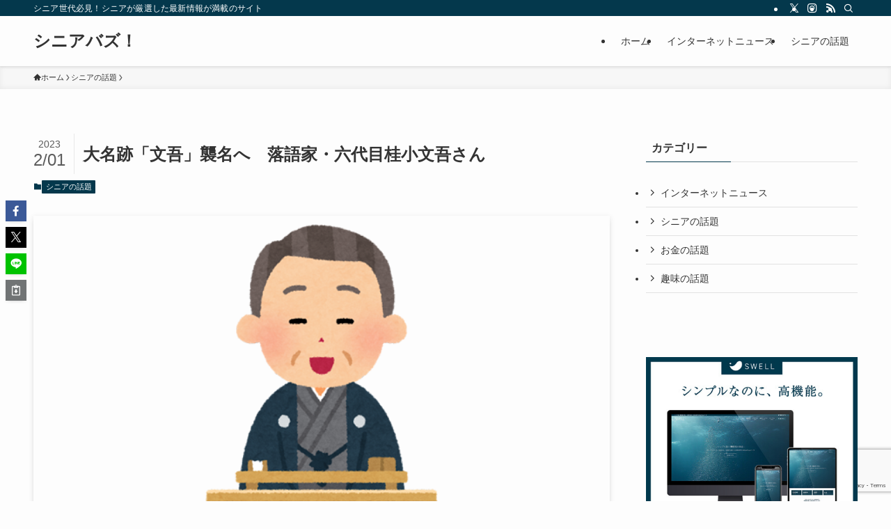

--- FILE ---
content_type: text/html; charset=utf-8
request_url: https://www.google.com/recaptcha/api2/anchor?ar=1&k=6LddfW4cAAAAACt6X5U5XwyN9o4MLzh_-gqGvIbA&co=aHR0cHM6Ly9zYnV6ei5qcDo0NDM.&hl=en&v=PoyoqOPhxBO7pBk68S4YbpHZ&size=invisible&anchor-ms=20000&execute-ms=30000&cb=hn7mw0f9fk1t
body_size: 48716
content:
<!DOCTYPE HTML><html dir="ltr" lang="en"><head><meta http-equiv="Content-Type" content="text/html; charset=UTF-8">
<meta http-equiv="X-UA-Compatible" content="IE=edge">
<title>reCAPTCHA</title>
<style type="text/css">
/* cyrillic-ext */
@font-face {
  font-family: 'Roboto';
  font-style: normal;
  font-weight: 400;
  font-stretch: 100%;
  src: url(//fonts.gstatic.com/s/roboto/v48/KFO7CnqEu92Fr1ME7kSn66aGLdTylUAMa3GUBHMdazTgWw.woff2) format('woff2');
  unicode-range: U+0460-052F, U+1C80-1C8A, U+20B4, U+2DE0-2DFF, U+A640-A69F, U+FE2E-FE2F;
}
/* cyrillic */
@font-face {
  font-family: 'Roboto';
  font-style: normal;
  font-weight: 400;
  font-stretch: 100%;
  src: url(//fonts.gstatic.com/s/roboto/v48/KFO7CnqEu92Fr1ME7kSn66aGLdTylUAMa3iUBHMdazTgWw.woff2) format('woff2');
  unicode-range: U+0301, U+0400-045F, U+0490-0491, U+04B0-04B1, U+2116;
}
/* greek-ext */
@font-face {
  font-family: 'Roboto';
  font-style: normal;
  font-weight: 400;
  font-stretch: 100%;
  src: url(//fonts.gstatic.com/s/roboto/v48/KFO7CnqEu92Fr1ME7kSn66aGLdTylUAMa3CUBHMdazTgWw.woff2) format('woff2');
  unicode-range: U+1F00-1FFF;
}
/* greek */
@font-face {
  font-family: 'Roboto';
  font-style: normal;
  font-weight: 400;
  font-stretch: 100%;
  src: url(//fonts.gstatic.com/s/roboto/v48/KFO7CnqEu92Fr1ME7kSn66aGLdTylUAMa3-UBHMdazTgWw.woff2) format('woff2');
  unicode-range: U+0370-0377, U+037A-037F, U+0384-038A, U+038C, U+038E-03A1, U+03A3-03FF;
}
/* math */
@font-face {
  font-family: 'Roboto';
  font-style: normal;
  font-weight: 400;
  font-stretch: 100%;
  src: url(//fonts.gstatic.com/s/roboto/v48/KFO7CnqEu92Fr1ME7kSn66aGLdTylUAMawCUBHMdazTgWw.woff2) format('woff2');
  unicode-range: U+0302-0303, U+0305, U+0307-0308, U+0310, U+0312, U+0315, U+031A, U+0326-0327, U+032C, U+032F-0330, U+0332-0333, U+0338, U+033A, U+0346, U+034D, U+0391-03A1, U+03A3-03A9, U+03B1-03C9, U+03D1, U+03D5-03D6, U+03F0-03F1, U+03F4-03F5, U+2016-2017, U+2034-2038, U+203C, U+2040, U+2043, U+2047, U+2050, U+2057, U+205F, U+2070-2071, U+2074-208E, U+2090-209C, U+20D0-20DC, U+20E1, U+20E5-20EF, U+2100-2112, U+2114-2115, U+2117-2121, U+2123-214F, U+2190, U+2192, U+2194-21AE, U+21B0-21E5, U+21F1-21F2, U+21F4-2211, U+2213-2214, U+2216-22FF, U+2308-230B, U+2310, U+2319, U+231C-2321, U+2336-237A, U+237C, U+2395, U+239B-23B7, U+23D0, U+23DC-23E1, U+2474-2475, U+25AF, U+25B3, U+25B7, U+25BD, U+25C1, U+25CA, U+25CC, U+25FB, U+266D-266F, U+27C0-27FF, U+2900-2AFF, U+2B0E-2B11, U+2B30-2B4C, U+2BFE, U+3030, U+FF5B, U+FF5D, U+1D400-1D7FF, U+1EE00-1EEFF;
}
/* symbols */
@font-face {
  font-family: 'Roboto';
  font-style: normal;
  font-weight: 400;
  font-stretch: 100%;
  src: url(//fonts.gstatic.com/s/roboto/v48/KFO7CnqEu92Fr1ME7kSn66aGLdTylUAMaxKUBHMdazTgWw.woff2) format('woff2');
  unicode-range: U+0001-000C, U+000E-001F, U+007F-009F, U+20DD-20E0, U+20E2-20E4, U+2150-218F, U+2190, U+2192, U+2194-2199, U+21AF, U+21E6-21F0, U+21F3, U+2218-2219, U+2299, U+22C4-22C6, U+2300-243F, U+2440-244A, U+2460-24FF, U+25A0-27BF, U+2800-28FF, U+2921-2922, U+2981, U+29BF, U+29EB, U+2B00-2BFF, U+4DC0-4DFF, U+FFF9-FFFB, U+10140-1018E, U+10190-1019C, U+101A0, U+101D0-101FD, U+102E0-102FB, U+10E60-10E7E, U+1D2C0-1D2D3, U+1D2E0-1D37F, U+1F000-1F0FF, U+1F100-1F1AD, U+1F1E6-1F1FF, U+1F30D-1F30F, U+1F315, U+1F31C, U+1F31E, U+1F320-1F32C, U+1F336, U+1F378, U+1F37D, U+1F382, U+1F393-1F39F, U+1F3A7-1F3A8, U+1F3AC-1F3AF, U+1F3C2, U+1F3C4-1F3C6, U+1F3CA-1F3CE, U+1F3D4-1F3E0, U+1F3ED, U+1F3F1-1F3F3, U+1F3F5-1F3F7, U+1F408, U+1F415, U+1F41F, U+1F426, U+1F43F, U+1F441-1F442, U+1F444, U+1F446-1F449, U+1F44C-1F44E, U+1F453, U+1F46A, U+1F47D, U+1F4A3, U+1F4B0, U+1F4B3, U+1F4B9, U+1F4BB, U+1F4BF, U+1F4C8-1F4CB, U+1F4D6, U+1F4DA, U+1F4DF, U+1F4E3-1F4E6, U+1F4EA-1F4ED, U+1F4F7, U+1F4F9-1F4FB, U+1F4FD-1F4FE, U+1F503, U+1F507-1F50B, U+1F50D, U+1F512-1F513, U+1F53E-1F54A, U+1F54F-1F5FA, U+1F610, U+1F650-1F67F, U+1F687, U+1F68D, U+1F691, U+1F694, U+1F698, U+1F6AD, U+1F6B2, U+1F6B9-1F6BA, U+1F6BC, U+1F6C6-1F6CF, U+1F6D3-1F6D7, U+1F6E0-1F6EA, U+1F6F0-1F6F3, U+1F6F7-1F6FC, U+1F700-1F7FF, U+1F800-1F80B, U+1F810-1F847, U+1F850-1F859, U+1F860-1F887, U+1F890-1F8AD, U+1F8B0-1F8BB, U+1F8C0-1F8C1, U+1F900-1F90B, U+1F93B, U+1F946, U+1F984, U+1F996, U+1F9E9, U+1FA00-1FA6F, U+1FA70-1FA7C, U+1FA80-1FA89, U+1FA8F-1FAC6, U+1FACE-1FADC, U+1FADF-1FAE9, U+1FAF0-1FAF8, U+1FB00-1FBFF;
}
/* vietnamese */
@font-face {
  font-family: 'Roboto';
  font-style: normal;
  font-weight: 400;
  font-stretch: 100%;
  src: url(//fonts.gstatic.com/s/roboto/v48/KFO7CnqEu92Fr1ME7kSn66aGLdTylUAMa3OUBHMdazTgWw.woff2) format('woff2');
  unicode-range: U+0102-0103, U+0110-0111, U+0128-0129, U+0168-0169, U+01A0-01A1, U+01AF-01B0, U+0300-0301, U+0303-0304, U+0308-0309, U+0323, U+0329, U+1EA0-1EF9, U+20AB;
}
/* latin-ext */
@font-face {
  font-family: 'Roboto';
  font-style: normal;
  font-weight: 400;
  font-stretch: 100%;
  src: url(//fonts.gstatic.com/s/roboto/v48/KFO7CnqEu92Fr1ME7kSn66aGLdTylUAMa3KUBHMdazTgWw.woff2) format('woff2');
  unicode-range: U+0100-02BA, U+02BD-02C5, U+02C7-02CC, U+02CE-02D7, U+02DD-02FF, U+0304, U+0308, U+0329, U+1D00-1DBF, U+1E00-1E9F, U+1EF2-1EFF, U+2020, U+20A0-20AB, U+20AD-20C0, U+2113, U+2C60-2C7F, U+A720-A7FF;
}
/* latin */
@font-face {
  font-family: 'Roboto';
  font-style: normal;
  font-weight: 400;
  font-stretch: 100%;
  src: url(//fonts.gstatic.com/s/roboto/v48/KFO7CnqEu92Fr1ME7kSn66aGLdTylUAMa3yUBHMdazQ.woff2) format('woff2');
  unicode-range: U+0000-00FF, U+0131, U+0152-0153, U+02BB-02BC, U+02C6, U+02DA, U+02DC, U+0304, U+0308, U+0329, U+2000-206F, U+20AC, U+2122, U+2191, U+2193, U+2212, U+2215, U+FEFF, U+FFFD;
}
/* cyrillic-ext */
@font-face {
  font-family: 'Roboto';
  font-style: normal;
  font-weight: 500;
  font-stretch: 100%;
  src: url(//fonts.gstatic.com/s/roboto/v48/KFO7CnqEu92Fr1ME7kSn66aGLdTylUAMa3GUBHMdazTgWw.woff2) format('woff2');
  unicode-range: U+0460-052F, U+1C80-1C8A, U+20B4, U+2DE0-2DFF, U+A640-A69F, U+FE2E-FE2F;
}
/* cyrillic */
@font-face {
  font-family: 'Roboto';
  font-style: normal;
  font-weight: 500;
  font-stretch: 100%;
  src: url(//fonts.gstatic.com/s/roboto/v48/KFO7CnqEu92Fr1ME7kSn66aGLdTylUAMa3iUBHMdazTgWw.woff2) format('woff2');
  unicode-range: U+0301, U+0400-045F, U+0490-0491, U+04B0-04B1, U+2116;
}
/* greek-ext */
@font-face {
  font-family: 'Roboto';
  font-style: normal;
  font-weight: 500;
  font-stretch: 100%;
  src: url(//fonts.gstatic.com/s/roboto/v48/KFO7CnqEu92Fr1ME7kSn66aGLdTylUAMa3CUBHMdazTgWw.woff2) format('woff2');
  unicode-range: U+1F00-1FFF;
}
/* greek */
@font-face {
  font-family: 'Roboto';
  font-style: normal;
  font-weight: 500;
  font-stretch: 100%;
  src: url(//fonts.gstatic.com/s/roboto/v48/KFO7CnqEu92Fr1ME7kSn66aGLdTylUAMa3-UBHMdazTgWw.woff2) format('woff2');
  unicode-range: U+0370-0377, U+037A-037F, U+0384-038A, U+038C, U+038E-03A1, U+03A3-03FF;
}
/* math */
@font-face {
  font-family: 'Roboto';
  font-style: normal;
  font-weight: 500;
  font-stretch: 100%;
  src: url(//fonts.gstatic.com/s/roboto/v48/KFO7CnqEu92Fr1ME7kSn66aGLdTylUAMawCUBHMdazTgWw.woff2) format('woff2');
  unicode-range: U+0302-0303, U+0305, U+0307-0308, U+0310, U+0312, U+0315, U+031A, U+0326-0327, U+032C, U+032F-0330, U+0332-0333, U+0338, U+033A, U+0346, U+034D, U+0391-03A1, U+03A3-03A9, U+03B1-03C9, U+03D1, U+03D5-03D6, U+03F0-03F1, U+03F4-03F5, U+2016-2017, U+2034-2038, U+203C, U+2040, U+2043, U+2047, U+2050, U+2057, U+205F, U+2070-2071, U+2074-208E, U+2090-209C, U+20D0-20DC, U+20E1, U+20E5-20EF, U+2100-2112, U+2114-2115, U+2117-2121, U+2123-214F, U+2190, U+2192, U+2194-21AE, U+21B0-21E5, U+21F1-21F2, U+21F4-2211, U+2213-2214, U+2216-22FF, U+2308-230B, U+2310, U+2319, U+231C-2321, U+2336-237A, U+237C, U+2395, U+239B-23B7, U+23D0, U+23DC-23E1, U+2474-2475, U+25AF, U+25B3, U+25B7, U+25BD, U+25C1, U+25CA, U+25CC, U+25FB, U+266D-266F, U+27C0-27FF, U+2900-2AFF, U+2B0E-2B11, U+2B30-2B4C, U+2BFE, U+3030, U+FF5B, U+FF5D, U+1D400-1D7FF, U+1EE00-1EEFF;
}
/* symbols */
@font-face {
  font-family: 'Roboto';
  font-style: normal;
  font-weight: 500;
  font-stretch: 100%;
  src: url(//fonts.gstatic.com/s/roboto/v48/KFO7CnqEu92Fr1ME7kSn66aGLdTylUAMaxKUBHMdazTgWw.woff2) format('woff2');
  unicode-range: U+0001-000C, U+000E-001F, U+007F-009F, U+20DD-20E0, U+20E2-20E4, U+2150-218F, U+2190, U+2192, U+2194-2199, U+21AF, U+21E6-21F0, U+21F3, U+2218-2219, U+2299, U+22C4-22C6, U+2300-243F, U+2440-244A, U+2460-24FF, U+25A0-27BF, U+2800-28FF, U+2921-2922, U+2981, U+29BF, U+29EB, U+2B00-2BFF, U+4DC0-4DFF, U+FFF9-FFFB, U+10140-1018E, U+10190-1019C, U+101A0, U+101D0-101FD, U+102E0-102FB, U+10E60-10E7E, U+1D2C0-1D2D3, U+1D2E0-1D37F, U+1F000-1F0FF, U+1F100-1F1AD, U+1F1E6-1F1FF, U+1F30D-1F30F, U+1F315, U+1F31C, U+1F31E, U+1F320-1F32C, U+1F336, U+1F378, U+1F37D, U+1F382, U+1F393-1F39F, U+1F3A7-1F3A8, U+1F3AC-1F3AF, U+1F3C2, U+1F3C4-1F3C6, U+1F3CA-1F3CE, U+1F3D4-1F3E0, U+1F3ED, U+1F3F1-1F3F3, U+1F3F5-1F3F7, U+1F408, U+1F415, U+1F41F, U+1F426, U+1F43F, U+1F441-1F442, U+1F444, U+1F446-1F449, U+1F44C-1F44E, U+1F453, U+1F46A, U+1F47D, U+1F4A3, U+1F4B0, U+1F4B3, U+1F4B9, U+1F4BB, U+1F4BF, U+1F4C8-1F4CB, U+1F4D6, U+1F4DA, U+1F4DF, U+1F4E3-1F4E6, U+1F4EA-1F4ED, U+1F4F7, U+1F4F9-1F4FB, U+1F4FD-1F4FE, U+1F503, U+1F507-1F50B, U+1F50D, U+1F512-1F513, U+1F53E-1F54A, U+1F54F-1F5FA, U+1F610, U+1F650-1F67F, U+1F687, U+1F68D, U+1F691, U+1F694, U+1F698, U+1F6AD, U+1F6B2, U+1F6B9-1F6BA, U+1F6BC, U+1F6C6-1F6CF, U+1F6D3-1F6D7, U+1F6E0-1F6EA, U+1F6F0-1F6F3, U+1F6F7-1F6FC, U+1F700-1F7FF, U+1F800-1F80B, U+1F810-1F847, U+1F850-1F859, U+1F860-1F887, U+1F890-1F8AD, U+1F8B0-1F8BB, U+1F8C0-1F8C1, U+1F900-1F90B, U+1F93B, U+1F946, U+1F984, U+1F996, U+1F9E9, U+1FA00-1FA6F, U+1FA70-1FA7C, U+1FA80-1FA89, U+1FA8F-1FAC6, U+1FACE-1FADC, U+1FADF-1FAE9, U+1FAF0-1FAF8, U+1FB00-1FBFF;
}
/* vietnamese */
@font-face {
  font-family: 'Roboto';
  font-style: normal;
  font-weight: 500;
  font-stretch: 100%;
  src: url(//fonts.gstatic.com/s/roboto/v48/KFO7CnqEu92Fr1ME7kSn66aGLdTylUAMa3OUBHMdazTgWw.woff2) format('woff2');
  unicode-range: U+0102-0103, U+0110-0111, U+0128-0129, U+0168-0169, U+01A0-01A1, U+01AF-01B0, U+0300-0301, U+0303-0304, U+0308-0309, U+0323, U+0329, U+1EA0-1EF9, U+20AB;
}
/* latin-ext */
@font-face {
  font-family: 'Roboto';
  font-style: normal;
  font-weight: 500;
  font-stretch: 100%;
  src: url(//fonts.gstatic.com/s/roboto/v48/KFO7CnqEu92Fr1ME7kSn66aGLdTylUAMa3KUBHMdazTgWw.woff2) format('woff2');
  unicode-range: U+0100-02BA, U+02BD-02C5, U+02C7-02CC, U+02CE-02D7, U+02DD-02FF, U+0304, U+0308, U+0329, U+1D00-1DBF, U+1E00-1E9F, U+1EF2-1EFF, U+2020, U+20A0-20AB, U+20AD-20C0, U+2113, U+2C60-2C7F, U+A720-A7FF;
}
/* latin */
@font-face {
  font-family: 'Roboto';
  font-style: normal;
  font-weight: 500;
  font-stretch: 100%;
  src: url(//fonts.gstatic.com/s/roboto/v48/KFO7CnqEu92Fr1ME7kSn66aGLdTylUAMa3yUBHMdazQ.woff2) format('woff2');
  unicode-range: U+0000-00FF, U+0131, U+0152-0153, U+02BB-02BC, U+02C6, U+02DA, U+02DC, U+0304, U+0308, U+0329, U+2000-206F, U+20AC, U+2122, U+2191, U+2193, U+2212, U+2215, U+FEFF, U+FFFD;
}
/* cyrillic-ext */
@font-face {
  font-family: 'Roboto';
  font-style: normal;
  font-weight: 900;
  font-stretch: 100%;
  src: url(//fonts.gstatic.com/s/roboto/v48/KFO7CnqEu92Fr1ME7kSn66aGLdTylUAMa3GUBHMdazTgWw.woff2) format('woff2');
  unicode-range: U+0460-052F, U+1C80-1C8A, U+20B4, U+2DE0-2DFF, U+A640-A69F, U+FE2E-FE2F;
}
/* cyrillic */
@font-face {
  font-family: 'Roboto';
  font-style: normal;
  font-weight: 900;
  font-stretch: 100%;
  src: url(//fonts.gstatic.com/s/roboto/v48/KFO7CnqEu92Fr1ME7kSn66aGLdTylUAMa3iUBHMdazTgWw.woff2) format('woff2');
  unicode-range: U+0301, U+0400-045F, U+0490-0491, U+04B0-04B1, U+2116;
}
/* greek-ext */
@font-face {
  font-family: 'Roboto';
  font-style: normal;
  font-weight: 900;
  font-stretch: 100%;
  src: url(//fonts.gstatic.com/s/roboto/v48/KFO7CnqEu92Fr1ME7kSn66aGLdTylUAMa3CUBHMdazTgWw.woff2) format('woff2');
  unicode-range: U+1F00-1FFF;
}
/* greek */
@font-face {
  font-family: 'Roboto';
  font-style: normal;
  font-weight: 900;
  font-stretch: 100%;
  src: url(//fonts.gstatic.com/s/roboto/v48/KFO7CnqEu92Fr1ME7kSn66aGLdTylUAMa3-UBHMdazTgWw.woff2) format('woff2');
  unicode-range: U+0370-0377, U+037A-037F, U+0384-038A, U+038C, U+038E-03A1, U+03A3-03FF;
}
/* math */
@font-face {
  font-family: 'Roboto';
  font-style: normal;
  font-weight: 900;
  font-stretch: 100%;
  src: url(//fonts.gstatic.com/s/roboto/v48/KFO7CnqEu92Fr1ME7kSn66aGLdTylUAMawCUBHMdazTgWw.woff2) format('woff2');
  unicode-range: U+0302-0303, U+0305, U+0307-0308, U+0310, U+0312, U+0315, U+031A, U+0326-0327, U+032C, U+032F-0330, U+0332-0333, U+0338, U+033A, U+0346, U+034D, U+0391-03A1, U+03A3-03A9, U+03B1-03C9, U+03D1, U+03D5-03D6, U+03F0-03F1, U+03F4-03F5, U+2016-2017, U+2034-2038, U+203C, U+2040, U+2043, U+2047, U+2050, U+2057, U+205F, U+2070-2071, U+2074-208E, U+2090-209C, U+20D0-20DC, U+20E1, U+20E5-20EF, U+2100-2112, U+2114-2115, U+2117-2121, U+2123-214F, U+2190, U+2192, U+2194-21AE, U+21B0-21E5, U+21F1-21F2, U+21F4-2211, U+2213-2214, U+2216-22FF, U+2308-230B, U+2310, U+2319, U+231C-2321, U+2336-237A, U+237C, U+2395, U+239B-23B7, U+23D0, U+23DC-23E1, U+2474-2475, U+25AF, U+25B3, U+25B7, U+25BD, U+25C1, U+25CA, U+25CC, U+25FB, U+266D-266F, U+27C0-27FF, U+2900-2AFF, U+2B0E-2B11, U+2B30-2B4C, U+2BFE, U+3030, U+FF5B, U+FF5D, U+1D400-1D7FF, U+1EE00-1EEFF;
}
/* symbols */
@font-face {
  font-family: 'Roboto';
  font-style: normal;
  font-weight: 900;
  font-stretch: 100%;
  src: url(//fonts.gstatic.com/s/roboto/v48/KFO7CnqEu92Fr1ME7kSn66aGLdTylUAMaxKUBHMdazTgWw.woff2) format('woff2');
  unicode-range: U+0001-000C, U+000E-001F, U+007F-009F, U+20DD-20E0, U+20E2-20E4, U+2150-218F, U+2190, U+2192, U+2194-2199, U+21AF, U+21E6-21F0, U+21F3, U+2218-2219, U+2299, U+22C4-22C6, U+2300-243F, U+2440-244A, U+2460-24FF, U+25A0-27BF, U+2800-28FF, U+2921-2922, U+2981, U+29BF, U+29EB, U+2B00-2BFF, U+4DC0-4DFF, U+FFF9-FFFB, U+10140-1018E, U+10190-1019C, U+101A0, U+101D0-101FD, U+102E0-102FB, U+10E60-10E7E, U+1D2C0-1D2D3, U+1D2E0-1D37F, U+1F000-1F0FF, U+1F100-1F1AD, U+1F1E6-1F1FF, U+1F30D-1F30F, U+1F315, U+1F31C, U+1F31E, U+1F320-1F32C, U+1F336, U+1F378, U+1F37D, U+1F382, U+1F393-1F39F, U+1F3A7-1F3A8, U+1F3AC-1F3AF, U+1F3C2, U+1F3C4-1F3C6, U+1F3CA-1F3CE, U+1F3D4-1F3E0, U+1F3ED, U+1F3F1-1F3F3, U+1F3F5-1F3F7, U+1F408, U+1F415, U+1F41F, U+1F426, U+1F43F, U+1F441-1F442, U+1F444, U+1F446-1F449, U+1F44C-1F44E, U+1F453, U+1F46A, U+1F47D, U+1F4A3, U+1F4B0, U+1F4B3, U+1F4B9, U+1F4BB, U+1F4BF, U+1F4C8-1F4CB, U+1F4D6, U+1F4DA, U+1F4DF, U+1F4E3-1F4E6, U+1F4EA-1F4ED, U+1F4F7, U+1F4F9-1F4FB, U+1F4FD-1F4FE, U+1F503, U+1F507-1F50B, U+1F50D, U+1F512-1F513, U+1F53E-1F54A, U+1F54F-1F5FA, U+1F610, U+1F650-1F67F, U+1F687, U+1F68D, U+1F691, U+1F694, U+1F698, U+1F6AD, U+1F6B2, U+1F6B9-1F6BA, U+1F6BC, U+1F6C6-1F6CF, U+1F6D3-1F6D7, U+1F6E0-1F6EA, U+1F6F0-1F6F3, U+1F6F7-1F6FC, U+1F700-1F7FF, U+1F800-1F80B, U+1F810-1F847, U+1F850-1F859, U+1F860-1F887, U+1F890-1F8AD, U+1F8B0-1F8BB, U+1F8C0-1F8C1, U+1F900-1F90B, U+1F93B, U+1F946, U+1F984, U+1F996, U+1F9E9, U+1FA00-1FA6F, U+1FA70-1FA7C, U+1FA80-1FA89, U+1FA8F-1FAC6, U+1FACE-1FADC, U+1FADF-1FAE9, U+1FAF0-1FAF8, U+1FB00-1FBFF;
}
/* vietnamese */
@font-face {
  font-family: 'Roboto';
  font-style: normal;
  font-weight: 900;
  font-stretch: 100%;
  src: url(//fonts.gstatic.com/s/roboto/v48/KFO7CnqEu92Fr1ME7kSn66aGLdTylUAMa3OUBHMdazTgWw.woff2) format('woff2');
  unicode-range: U+0102-0103, U+0110-0111, U+0128-0129, U+0168-0169, U+01A0-01A1, U+01AF-01B0, U+0300-0301, U+0303-0304, U+0308-0309, U+0323, U+0329, U+1EA0-1EF9, U+20AB;
}
/* latin-ext */
@font-face {
  font-family: 'Roboto';
  font-style: normal;
  font-weight: 900;
  font-stretch: 100%;
  src: url(//fonts.gstatic.com/s/roboto/v48/KFO7CnqEu92Fr1ME7kSn66aGLdTylUAMa3KUBHMdazTgWw.woff2) format('woff2');
  unicode-range: U+0100-02BA, U+02BD-02C5, U+02C7-02CC, U+02CE-02D7, U+02DD-02FF, U+0304, U+0308, U+0329, U+1D00-1DBF, U+1E00-1E9F, U+1EF2-1EFF, U+2020, U+20A0-20AB, U+20AD-20C0, U+2113, U+2C60-2C7F, U+A720-A7FF;
}
/* latin */
@font-face {
  font-family: 'Roboto';
  font-style: normal;
  font-weight: 900;
  font-stretch: 100%;
  src: url(//fonts.gstatic.com/s/roboto/v48/KFO7CnqEu92Fr1ME7kSn66aGLdTylUAMa3yUBHMdazQ.woff2) format('woff2');
  unicode-range: U+0000-00FF, U+0131, U+0152-0153, U+02BB-02BC, U+02C6, U+02DA, U+02DC, U+0304, U+0308, U+0329, U+2000-206F, U+20AC, U+2122, U+2191, U+2193, U+2212, U+2215, U+FEFF, U+FFFD;
}

</style>
<link rel="stylesheet" type="text/css" href="https://www.gstatic.com/recaptcha/releases/PoyoqOPhxBO7pBk68S4YbpHZ/styles__ltr.css">
<script nonce="fAp2i7lTc-PMwudIErSIDg" type="text/javascript">window['__recaptcha_api'] = 'https://www.google.com/recaptcha/api2/';</script>
<script type="text/javascript" src="https://www.gstatic.com/recaptcha/releases/PoyoqOPhxBO7pBk68S4YbpHZ/recaptcha__en.js" nonce="fAp2i7lTc-PMwudIErSIDg">
      
    </script></head>
<body><div id="rc-anchor-alert" class="rc-anchor-alert"></div>
<input type="hidden" id="recaptcha-token" value="[base64]">
<script type="text/javascript" nonce="fAp2i7lTc-PMwudIErSIDg">
      recaptcha.anchor.Main.init("[\x22ainput\x22,[\x22bgdata\x22,\x22\x22,\[base64]/[base64]/[base64]/ZyhXLGgpOnEoW04sMjEsbF0sVywwKSxoKSxmYWxzZSxmYWxzZSl9Y2F0Y2goayl7RygzNTgsVyk/[base64]/[base64]/[base64]/[base64]/[base64]/[base64]/[base64]/bmV3IEJbT10oRFswXSk6dz09Mj9uZXcgQltPXShEWzBdLERbMV0pOnc9PTM/bmV3IEJbT10oRFswXSxEWzFdLERbMl0pOnc9PTQ/[base64]/[base64]/[base64]/[base64]/[base64]\\u003d\x22,\[base64]\\u003d\\u003d\x22,\x22HibDgkjDlnLDqkxIwr1Hw7k7QcKUw6whwpBBIhZIw7XCpg3DgkU/w6pdZDnClsKrciIMwokyW8OnTMO+wo3Dl8KpZ01awrEBwq0ZGcOZw4I+HMKhw4txQMKRwp1nTcOWwowUFcKyB8OULsK5G8OqTcOyMQzCqsKsw69vwr/DpDPChnPChsKswrItZVkRLUfCk8O1woDDiAzCrsKTfMKQPCscSsKMwrdAEMOfwrkYTMOPwrFfW8O8JMOqw4YsCcKJCcOhwpfCmX5/w5YYX1zDk1PCm8KMwrHDkmYjKCjDscOFwqo9w4XCqcOHw6jDq0TCmAs9J208D8O4wp5raMO4w53ClsKIX8KxDcKowpMzwp/DgVTCkcK3eHo/GAbDisKHF8OIwpDDl8KSZADCnQXDsWdsw7LChsOLw5wXwrPCsW7Dq3LDuTVZR1gME8KeasOPVsOnw5g0wrEJFiDDrGcQw71vB2rDsMO9wpR1bMK3woclSVtGwrtFw4Y6asOsfRjDiVUsfMOwBBAZSMKgwqgcw6TDqMOCWxfDixzDkRjClcO5Mz3ClMOuw6vDg3/CnsOjwqDDiwtYw6bChsOmMT5iwqI8w4A7HR/DhFxLMcOqwrh8wp/Dtj91woN9acORQMKjwqjCkcKRwo/Ck2sswpRrwrvCgMO4wozDrW7DlsOMCMKlwq3CmzJCFnciHjbCicK1wolUw4BEwqEzCMKdLMKOwrLDuAXCpDwRw7xsBX/DqcK6wqtceHR3PcKFwq4WZ8OXQk99w7ARwoNhCxjClMORw4/CjsOeKQx+w67DkcKOwrLDsRLDnFPDi2/[base64]/DpsKNw7wvIT7Dh8O/QmZTJ8KEwpDCrsKnw7nDusOYwoXDs8O1w6XClWF9ccK5wpolZSw6w5jDkA7DmcOJw4nDssObcsOUwqzClsKtwp/[base64]/[base64]/Chj90F8OmOD7Dq1EWc0rDlMKtT2vCg8OPw6IMwoXCiMK6BsObJT3DgMOGCXNwZEMVU8OWF0Ulw7lSPMOyw5/[base64]/[base64]/Ds8OYw5bDqsOjd8OOwpXCt8KKb8KLw7/DscKzw6HDr0MdOsOHwo7Dp8KVw4YhCGAGasOKwp3DlR9Uw618w7rCqVh4wqfDrV/CmMKgwqXDnsOBwpLDicKIfMOMAMKEcsOGw7R9wpJ1w4pewqjCiMOBw6c/[base64]/Dl2cBw7MlSsKOQcO+R8KTwrjCqsKqMgPCs38fwrQhwoQ9wrwmw6t2GcOnw6fCpBQiNMOtL1/Dn8KlAkbDn1xId2rDsAXDpmrDm8K2wrlPwoh7IQ/DmRsYwojCkcKww5lHXsK0fSDDsBXDkcOfw6o6SsOjw4lccsO0wqDClMK+w4PDlcKXwrt+w6EEesO1wrwhwrPCqjhuIsO7w4XCvRtVwobCrMOgHiRkw65Wwq/Cl8KUwrkpZcKzwr4UwozDv8OwIcK6IcOdw7s/I0XCh8OYw59CIz3DvEfChA8rw67CmmMjwonCsMONO8KrHxUnwqjDmcKbP3nDqcKIMUXDpm/Dlh7Dgw8IcMO9NcKeWsObw6d5w5k3wqbDjcK/[base64]/Dp8KtwpkQwrzCvljDjMKQw6gIdyUWwr0Gw4DCr8KkRcKqwqTDhcKjw5cUw73Cn8O8wpkcLcK/wpwtw5TDjS0aFSE6w7/Dl3U/w7/DkMKJEMKYwrh8JsOsXsOxwpQAwpzDucK4wqzDkD3DrgTDqA/[base64]/[base64]/DkWxkDcKpBX/[base64]/LMKJw63Ct8O/Xi3DoMOFX8ObwrnDlcK2PMORR8OcwofDok45w40CwpXDpnhbcsK8Swwxw5DDqSXDo8KUU8Otb8OZw5fCk8OtQsKIwo/[base64]/CuMKmUAzCjTFXw6N/KMKpWMKFwpHDgVXDncOxwq/Ch8Kmw6FQXsOTw43CrQ8pw5fDhsOofyrCvzs0BQHCr17DqMKfwq9pKSDCkUXDnsO4wrIdwq7Dk1DDjQ9Hwr/DuTrCl8OmQ0EqPkPCgTXDv8OYwrnDqcKdNHbCg1vDr8OKacOmw6PCshAdw48+MsK2V1ItR8Ogw48mworDjmIAa8KIADELw67DmMKZwq/[base64]/DmsKJPsONw7zDvcOWw7zCqRHCsQ05w7VCFMOaw4bCgcKBesKlw6vDjsOUHDYvw4zDmcOVLcKJcMKRwrwSUsOKEsKTw51Ae8OFUTwPwrDCssOpMhVjC8KvwqrDujNTVwLCtcOUHsO8Z3AIUDbDjsKzJSJOfVhvCsK8R2zDjMO/[base64]/DhcOQPnAXw55kFBlZHcOvYsOGW8KJwpVPwr9DFA8ow6vCnFRLwqJ2w6XCvjwwwrnCscK6wq/ChQpncH8jUHjDjsKSUj0cwqBSQMOIw4plUMOLI8K4w7LDpwfDm8Ojw6DDryxYwoPDuynClsK1aMKCwovCkjNNwpxmEMOsw4VRK2fCjGdjTcOkwrvDuMKPw5LChSRawo0/YQXDtw3CkkTCg8OXbisdw6HDjMOWw4rDisK/wp/Co8OFDwjCosKnw5PDklUKwp3CoW7Di8OKXcK+wrrCtMKGUh3DnUHCr8KfDsKWwqDDu1dCw6HDoMOjwrhDXMKCE2/DqcOlRUwow5jCvicbQcKVwq4FeMKSw6gLwpE9w5FBwrgZScO8w77DmcKMw6nDucKtEB7Dnm7Dr2fCpzl3wpTCuC8YR8KLw75le8KGOCEkXghMBMOkw5LDh8K2w4rDr8KvTMOoCmI6KcKcTV0owrjDp8O/w6jClsOcw5IJw7dCJsO8wr7DkQfDkDkOw7xNw51kwo3Cgm4mIUtDwoB2w7LCicOKakQIWMO9w6UYK25TwpFgwoY+CVkQwrzCiGnDukYoQcOUUzvCtMKmOnF/N17DkMOUwrjCsCsKTcOGwqDCqTpwUVfDoADDiHIgwqJqL8KRwonCmsKWBQExw4zCtyDCvxxiwrEAw5zCs0UpahsAwpLChsKtJsKoVzvDiXbDt8K7wpHDmEEYFMKYNS/[base64]/DncKYwpoBfizCrVjDvzNCw5Bhw7TCk8KowrjCucOtworDiCotWsKeZRcych/CuiYmwrHCpgnCiHXDmMOOwq5BwpokFMKLJ8OCXsK/w59fbijDrMKBw41MZsO+Vh7Cq8KvwrvDgsO1BzrClmcbdsKAwrrCu1XCoC/CnyfCnMOePsK/w7MlFcOgdFMcCsORw6TCqcKBwphtCXDDlMO0w7jCnGHDjAbDgVk5CsOSYMOwwrXClcO2wrTDnSvDk8K9S8KjAF7CpMKZwoVMHjzDnh/Di8KZSyNNw61iw418w4tww47CusOJRMOpwqnDnsOMUh4RwpA9w5k1bcOSC1NbwpISwpfCqMOTWChGK8O1wp/CgsOrwoHChhh2PsOoC8OfUSA/TDjCq1YHw5bDpMOywrzDncKhw43DhMKyw6UGwovDsSoPw74kOQgUYsKHwo/[base64]/[base64]/DqmLCuT7DjlVjw7zCh0gbaEMvJcOsZ8Ozw7XDhcKCOMKfwptFGsOswpfCg8KOw43Dg8Ojw4XDqjHCqizCmnE6MEzDlxnCmi7CmsOqHMO0fVY6LH/[base64]/wprClxbDt8OSwrPDrVZFw45bwqvCkMK3w4zDiWjDiSF7wrPCjcKYwoEJwrnDiW4ywrbCvVp/FMOXbsOBw4dmw5Zow7DCuMKJLUNmw6NXw7zCo3rCgHjDhEzDgUAtw51gTsKWQCXDoEUEd1osRMKGwr7Cswtnw6/DmMO/w6rDpnB1HWMQw4zDrVjDn3U9LgNBZsK/[base64]/Cl8KsVW8OecKsw7RILQ/DmcK9w5fCg8K2SMOqwocvfzg/awbCoiTCkMOOTcKIbUDCj3dxUMKIwpZ1w4ZHwrjCssOLw5PCnMKQJcOreT/DlcOvwrvCg0NHwps4EcKpw5IBcMOibHXDtArDoXQlEsOmfEbDocKYwozCjQ3DtQ/Co8KlZW5cwr7CgS7Cq2jCsiJQLMKKSsOaIlvDn8KowpDDo8K4XQrCmHceM8OJUcOpwq5jw67Cv8OsKsKFw4bCuAHCnTHCnEk1cMO6CCUOw5DDhhlAZ8KlwovCh3zCrgc0w6kpwqUtMRLCrkLDrxTDu1PDq0bDkxXCtsOtwoA5w6xQw77Cpjhdwq97wp/CtFnCh8KYw57DhMOBS8Opw6dNJhkhwrjCtcKFw68/[base64]/[base64]/DicKOw6nDjMOITcK0w7PDtlk2BAMBS8Opa29/[base64]/X8O8Em7DpsK+XlHCr8O5w5xfSMKbG8KDd8OdOMKvwrocwr3CnB5YwoBvwqrCgh5qwp3DrUE3w7jCsXFIBcKMw6pyw4nCjQrCsh9LwpjChsOhw7LCncOYw7pAKHB2Q2DCjRZZdcKeYn/[base64]/[base64]/Do0ZBwq/Ds8KBXsKgXsKyFx4mwocVw7csaiPCnyRUwprDlyHCnWYrw4XDqT/DuUNBw47Dvl0uw48Ww5bDgA3Csn4Tw7jCgyBHCnFpJH7ClTdhHMK5Dh/Dv8K9Q8OewqEjGMO3w5bDk8OYw5TCqUjConY3ZCQfJWh+w4fDrydgSQLCom5FwqDCjsO3w5lqFcOqwpjDtF80B8KyGirDiHrCh1k0wpjCmcO+BRpbw4/DghzCvcOPG8Kbw5RTwpFZw4kPe8O/G8KGwpDDmcOPEgxWwovDoMKnw6VPUMOsw5vDjCbChsOJwrkKw7bDh8OLw7PCtMKjw5bCgMK2w4hLwozDvsOiazsnQcKnwpzDvMOvw5U7Ozoxw7pBQk3CjHDDp8OYwovDs8KtScK9Sw3DhW4qwpU6w7NVwoXCkGbDhcOxfWzDtEPDv8Kew6vDpBnDvB/CqcOtw7xbNhXCrVQzwqoYwqt6w5pxHMOTFiFiw77Cm8KGw7DCsiXCvDvCv2LCqD7CuwVnYMOIGUBTJsKAw7zDqi06w7TClQvDqsKqCcK6IUDDmMK7w7/CnwfDtgRkw7zCrRkDa2pMwq10NMOwNMOjw6jChmjCiGTCqcOOc8K8Did1QAAqw4TDosKew6rCuENbdTfDlBouC8OHazwvfx3DknPDhzlQwpE/[base64]/CmjcFw4keeBwewpEyw7XDs8K7woHDgcKCwr8wwp9FGX/DjcKkwrLDnHPCscOGasKMw4XCm8KEVMKZN8OpdjPDo8KTSmnCncKNFMOHZEvCn8OjdcOkw5ZVU8Khw6nCrzdTwrg5JBstwoLDiEHCicOdwr/DqMOSCjldw5HDusOgwrfCjVXCtH5awph/YcK4bsOOwqvCssKBwqbCrlbCp8KxYcKaf8KAwoTDtU1/RR5dYMKOV8KmDcKwwo3Cn8OPw61dw64qw4PCrhYnwrPCtl/DlVfCtWzCnW4Cw5PDgcKwP8K2w4NJVxphwrXCqsO/IG3CjTNNwo0xwrRdKsOFI1Q9TcKpFH/DozJAwppQwqbDncOxc8K7OMOXwoJ3w6/CrsKhPMKNdMOqEMK/NBh5wpTCucKydljCvxjCv8KMSXNYfmobGTHCo8O8IsOnw4ZaDcKZw4t+GHLCkAjCgVXCg1HCncOtdhfDkMOOIcKewrwsTcKIfRjCjMKPazoHRsO/IiZjwpdzA8K9VxPDuMOMwrXCoERjeMK7fRlgwqgRw7/Dl8O9AsKeA8OTwrlsw4/DhsK1w6/CploTIcKrwqIfwq/Ct2wuwofCiGDCqMKAw50fwr/DhVTDuT9vw7BMYsKVw6/CkWHDmsKJwrTDl8O9wqg2T8Osw5QmGcKKDcKaTMOOw77DrCxBw4duSnk1IWQxYTPDvcKPch/Cs8OTOcOvw5LCuEHCicKTVkx4IcK9HD05QcKbbinDlFwMFcKUwo7CvsKbGX7DkknDhsOHwp7Cr8KhU8K8w6jCn1jDo8Kcw6Jowr01EA7DoBAawqEnw49BJh9GwrvCi8KzFcOvfG/Dt2wFwr7Dq8Onw7zDrFBGw7bDtMOZX8KVeSJcazrDjHkNQMKkwojDl3UfE25FQi/CtUjDkx0OwrEhCUbCoBrDpnZHEMK5w7rChVXDvcKdSXR9wrhseWsZw4PDjcOkwr0ow5kfw60dwqfDshsLcVPCjGs+bMKWR8KEwr/DoQ3CsDXCuCIEacKow6dRAzzCs8OwwrLDnjDCssOTw47DtWZzGi7DkxzDmMKwwpx0w47Ds0huwqjDlGcMw67DvmcWG8KhQ8KbAMKZwq9bw6jCoMOOMnvClTLDkirDjFHDvVnDgVfCiAfDtsKNFMKKNMK0EsKYVHTCvlNjw6HCv0QoCEM8CCzDoX/[base64]/a8OxwpvCq1Jqwp59Y8OGKcK/w7oAw6N5VMOGacKoU8OKKMKmw4EpMGjCs2vDosOjwr3Ds8K1Y8K8w6DCtcKOw7txAcKQBMOaw4AtwpFKw4pDwoh+worDrcOvw7/DjERjQcOvJMKjwp9fwozCpcOiw7cbXgFYw6LDvE1gAh3CoGoFHsKfw74xwozCnjl6wr7CpgnDtMOSwrLDj8Oww4zDusKXwq5IZMKLKzvCkMOgMMKbXMOfwpcpw47Cj3AFwqTDoW13w53DqG9hWCDDj0jCocKhwqjDrsOpw7lFDX8LwrHDv8OhZMKkwoVMwofCjcKww7/[base64]/[base64]/[base64]/SCjCkhXCuj03HwYVwpEhw4rDo8OawrgOUsOvLndUIMORBcK+TsO+w5pjwpQJWcO2KHhCw5/CusO8wpnDhhZVdlDCjVhfHsKbTkPClF3Dv1zDvMKwXMKdwojDnsOOe8O/XXzCpMOwwoxlw4IeRsOBwqXDqWbCh8O8T1J2wpIDw6vDjwfDvjvCoDoCwr5qDxHCv8K/wrnDqsKNVMOLwrTCoSjDtCBuRSbCnhduTUt9wrfCs8OxBsKDwqctw5nCgFXCqsOmWGLCtcOLw4rCsmorw7Bhwo/[base64]/Cg8OhwrnCtzbCgWzDh1XDozrDgMKgHsKfwogGwpp7UUNowq/[base64]/Dp8OzwrxEwoEYwo3Dml4PMQvDjsKAA8KAw4ZAasOqaMKuJB3Dj8O3P20awobCnsKDPsK6HE/DhBPCscKjfcK+EMOtUsO0wrYmw7fDkx9Ow51gdMKkw5/[base64]/Djl3DllzDmW4nDcKCEhlxNMKhD8KVwqPDvcKFVGtGwqTDv8Kzwp4ewrbDncKlT1bDtcKGaBzDs2clw7oARcKxW21Bw78CwrYEwrXDqmvCjhY0w4DDkcKqw5xmXcOdwrXDtsKVwqHDpX/CgycTfR/CpMK3Yl9rwpllwqsBwq7DmVQAGsK1ficvSQDDu8K4worDvjZIwok2cHUmXSo9w5x2ES4Ww4tVw7o2UR4Fwp/DhsK/wrDCrMKBwo1lOsOFwonCucKbHjPDtVPChsOlF8Okf8OUw7TDpcK3Vg1/X1DCmX58CMO8WcK9dXwBeWw2wpZxwqLCh8KQSBQSD8K5woTDiMKZKMOXwr/DoMOcA0jDrmxmw5QkGktww6hSw7vDv8KPJMKUcTkDRcKYwqAaSn95amzDg8Oswp8Iw6jDqCfDgloELCROwqh7w7PDjsOAwrRuwoPCsTjChsOBBMOdw7PDrsOSVijDgzjDh8K3wpczMFACw6QNw71CwpvCtiXDuSM0esOWZyQNwrLCgSvDg8OMAcO/UcO/JMKmwojCusKcw7M6CBVTwpDCssO2w7XCjMKAw5AJP8KJW8O8wqxIwrnDpyLCncOCwpnDnXvDqkMkAAXDt8OPw7Ivw4bCnnXClMOfJMKSFcOowrvDpMK4w5smwpfCsBrDq8Oow7LCpDPCr8O+IsK/DcOsQT7CksKsUsK0ADFewodQw5vDvQ7DmMOUw4YTwowyVy5/w7nDl8Oew5nDvMOPwpnDjsK1w6QRwpZrHMOTSMOxw4/Dr8KKw6PDnMOXwoJWw77DqxF8X3YDWMOgw5knw67Csy/CpBTDpMKBwrXCrSnDucO0wr1cwpnDu0HDtGBJw65UQ8KAccOFIlDCtcKCw6QaLcKGDBE0TcOGwowow5HDinjDtcOCw5scBmg6w78YQ0liw4JNIcO3ZlzDkMKlWGzCnMKxI8KxOUfCoQ/CrcOew4XCjMKWKAF7w5N9woplO35lMMOAVMKkwrzCg8O2FUnDjcOrwpg1woY6w5R+w4DDqsKRT8KLw5zDp3/DqVHCu8KIPcKIHT40w67DmcK1w5XCrhFVwrrCg8K3wrQ9M8OJIMO2PsO5cg56Z8Oiw5zCg3ctZMOdd2owGg7DkHLDucKLCWxjw4/[base64]/Do8Onw6gqw4VHwoopw6PClwPCrk3CkGTCowrDh8KJC8OhwqbCscObwrDDmsOHw5XDpU8mLcObeXTDg1o0w53CuVVZw6N5HFfCoTfCj1vCpcOlWcKcFMOicMOecl5zDHQvw7AjOMKlw4nCnGEww5MKw6HDmsKyQMOGw7pfw5nCgE/Csi9AOQTDiRbCswkew59cw4RuVk3ChsO0w7TCpMK0w41Sw7DDgcONwrl2wo06XcKiLsOfFsKvTMObw7/[base64]/w7LCm0PDu8KZUMKfw7DDusKQesOSwojCqTTDjcOAAATDpG4gJ8KgwrLCjMO8HjRBwr5ww7ctG0p/QsOBwrjDm8KPwq/Ckk7Cj8OYw4xVOS7CusKOZcKdwobCtyYRwrjCv8OxwoEtPMOCwqxwX8KtECbCocOsAwXDmk7CjzXDqyPDhMOJw70YwrfDilVtFiQEw7PDjGzCqhB/[base64]/CgyV4S8KyOxjDnBFLGxBjdsOEH01kGVvDimHDk2XDh8Kcw6PDscOwTMOAF1XCtcKNb0lJGsOHw5huPQXDnFJ5IcKcw5PCicOkW8O2woHCkX/DucK3w7ktwonDqwTDt8Orw4ZkwpoLwp3Dq8KgHMKCw6BswrPDtHLDlgN4w6bDti/CnifDisOxAMKtbMOZQk5iwrpqwqYGwpHDuEtqNi0nw6hDEsKbGHAKwpHCs14SPwTDr8OdV8O2w4hKw5zCiMK2RsKZw6nCrsKPTDPChMKUYMOawqTCrH5uw44/wo/DkMOuf2olw5jDujctwobDj2zCgnMXaXbCuMKVw7fCsSxLw6DDm8KWCEhFw67DiXYqwrTCjFIsw7jCv8KoVMKcwo5iw6suQ8OfCBDDvsKAbcO3IALDpnxEIWNoNnLDvEhGPUfDrsOOL2xiwoVBwpxWJFU2QcOYw6/CjBDChMKkbkfCgcKYA10twrhtwpZrVsKGTcO+wrwewobCv8OSw5gBwqBrwrAyOBHDki/CvsOWFRJEwqXCpW/Cp8Kdw4xMJsOLw4TCn0cHQsKJCXfCoMKCe8O8w7p+w4FWw4Jyw5gXPsORWi4XwrJzw7rCtMOaF2w8w4XCtVkWHcKcwoXCiMOYw4AZQXfCj8KxUcO7LQzDiyrDtlzCtsKEGDPDjh/CpBPDucKBwoHCsE0NL3MPcjAresK7esKWw5fCtmnDuEURw6LCm1gbJkDDrF3DlMOkwpfCp2QwecO9w7Qtw6Vowq7DhsK6w7c9b8OoPjcYw4F8woPCosK6dwgOACc7w6sdwqAZwqDCvGjDqcK+wocuBMK4wqXChVPCsE/DtsKuejHCqCx9HG/Dh8KASHR8Zw3CosKAdDo4esOhw7wUKMKbw7HDk0rDiWcjwqdwAhpQw6ZHBFjCq1jDpyfDhsOkwrfCrANqeEDCjXZow5PCscKYPnsQPRPDoS8MKcKGwq7DmBnCoS/Ct8KgwoDCohDDiVrDnsOxw53DpMOwEMKgwoApIDZdd1/DlQLCpjEAw5TDuMOuBgpnFcKFwq7CngfDrzUzwp3CuGYmcMKgD33CgyvCtsK+NsOWYR3Dg8OnUcK/NMKnw4LDjCMsGyTDs3g7woJGwpjDocKkQMKlU8K5MsOJwrbDvcKDwpZ0w4NQw7/DqkLCuDQwWGNLw4pMw5nCuDVbTGB0cCF/[base64]/w7LDpXw0XiZaw5QFwoJdK8OYIMOZOjLDmMOfZ0DDhsKKMGzDpcKXJ2AKRRUqJ8ORwpwyOSprwqROVzDClw9yDgkee0c9Q2PDp8O4wq/CrsO7UsOcWUjChmXCi8K9ecOuwpjDlBoZBioLw7vCnsOcdGPDpsKlwqVnDMOcw6USw5HCjDvCrMK/fAB7aC41e8OKSUAtwojCi33Dpm/[base64]/ccKybsKowp/DlcK4w7YtVMOVwrbDrsKZw6hpcxknQ8K7wpZKScKQLSnClWXCtkEnf8OZw6rDoFhEZUkow7rDhWUCw63DgiwZNUsldMKGXzp7wrbCo0vCj8O8SsK6w63DhkdHwqZnSHkGeBnCiMOtw7lZwrbDjcOiOXBzdMKNSxnCiEjDk8Kse1xyFHHCp8KEDhhpVisPw6Ezw7HDjH/[base64]/ClxrDh8KyPQovECF2w6EXHCtrwrMpfcOtfH9+bQDCu8OAw5jDjsK4wql4w4sgw59iZnPClnPDr8KhD2B9wqgOfcOGasOfwrc9ccO4wpEmw7khChgUwrI4w5FoI8OQElvCtT/CoitBw77Dq8KcwprCnsKJw4vDjkPCl27DnMKlSsOOw5/ClMKiBMKjw6DCuS5iwqc1F8KKwpUgwq1pwobCgMKLN8Kmwp5swpFBaB3DtsOrwr7Dqh1EwrbDlsKmHMO4w5M7w4PDuFnDsMOuw7LCqMKeMzbDlSXDmsOfw4EnwrTDnsKpwrpSw7U1EWPDhAPCl3/CncOoPcKjw5oWMDHDoMOtw7lcID/Ck8KTwr7DlHzCvsOIw5bDm8OFVmptUMKXLw7Cq8OuwqAaLsKZw7tnwpUaw5LCmsOCOWnCm8KDbi0TScOhw4ZqbHlsEwzClWDCgFECwrZcwoBZHVkVOsO+wqtCNy7DkgTDjUVPwpNuU2/CpMOtJRPDlsKBUwfCgcKEw5A3FEAKNBcfBkbDnsOEw7HDpWPCnMOJEcOYw7g7woYuDcOQwp8lwpbCs8KuJsKCw49mwrdKOcKHPcOTw7MrCMKbGsKgwqdFwrR0TXB/BWwML8OTwobDjS/Dtkw2MzjDm8Knw4/ClcOmwpbDpMORJx09wpJjPcO+VRvDncKzwpx/[base64]/DocKJAgZhY8OSb8OENsOLwrl0UEFewo8cwok2bHgTFnfDrQFfUsOYNVNaZls4wo1EYcKfwp3ChsOmcEQ+w70UecO+FsO0w6x/[base64]/CnVzDoMKxOzk9dMOCUMOoZMKWT1FPwq7DsX0Vw7cYeBLCjcOFwrokH21/w4Mewq/Cp8KEGMKyLAE1f33CssOLYcOVMcOhVixYKwrCt8OmE8ONw7vCjSnDukQCcnjDnmELY3ltw63DlxzDoyfDgWPDlMOswpPDnsOJGMOeIcKhwpB2aixIRsOHwo/CqsKeVcKgNGx3dcOKw7VFwq/DpHpxw53DvcO2w75zwq1Ew4bDrS7DrF/CpHLDssKHFsKtXCoTw5PCgl3Dmi8GbAHCqiTCo8OAwprDjcOaHG9Ewq3CmsKEY03DicO1wrNwwoxXWcKrcsOKesKVw5ZJWcKiwq9vw5PDvhhLHBU3F8OhwpkZbMOYR2UHJQZ4D8K/bMKgwqRHw70OwrV5QcK4DsK+McOCRWHClT5cwpJHw4nCusKTShpsR8KvwrNoDlvDs2nCnSfDshx2LCnCuSwbScKgB8KdWFvCtMKSwqPCpV3DkcOCw7tEdBh3wrEvw7/DpU5Hw7/[base64]/Ci1/CvsO6w6sJLDXDicO0chhhKsKyw4siw6EIBAoewpEXwroWezHDgCgdF8K7LsOfdcKvwpAfw68swpvDtGZ0EGbDslxMw7VyEgZ+McKFwrfDlSkLYnvCjGnChcO2BMOAw6/DnsOlbD5xJzpYXzLDjWfCmQLDhRs9w4xHw65cwqpGTChiIsK9VAVlw6ZhTzfCrcKDUmjCsMOkecKzdsO3w4/CosKww6kGw4ccwq0HKMOqbsKwwr7DtsKRwrhhIsKpw5lmwoDCrMOWF8O5wr1MwpUQZ3xvQBkzwoPCt8KSbMKnw5Qiw6/DgMKmOMORw5XCtRnCvjPDpT0mwpIkDMO4wq3CucKtw6nDrRDDlSklAcKPWwJaw6XDhsKdQcO6w79Zw79jwo/[base64]/CtMOZwqkRLRQYVlbCvMO8wqnDiMKpwoLCqC3DvMOVwprCnlV/w5jDjMOqwoTCjcK4U3zDtcKBwoNowr8MwpvDmcKnw757w68sCyNZMsONOy/CqA7CiMODdcOEKcK1w4rDtsOJAcONw7ZjK8O6KULChmUTw78+csOKd8KGV3U4w4gKEMKuMHLDpMOWAg7Dj8KFUsO5CkjDn1kvK3rDgyTCqCdAAMOXJzh0w7nDki3Cn8OvwrNGw5puwpLCgMO6w55YRkTDjcOhwojDvUDDpMK2e8Kqw5bDjE7CuRvDl8Ogwo/CrggTIsO7LgPCukbDtsOnwoPDpUpid1DCqjHDssO/VsKrw6PDu3jCk07ChSIvw7XDrcKSS2zCnCUDWQ/DosK4ZcO2Dk3Dr2LDnMKoQcOzK8OWw4PCrVMCw4LDgsK7MyI9w7jDll3Dv3d3wo1JwqDDk2lvMSTCqTXCuihqKmDDuzHDlRHCkAbDngFTFltNP33CihoeKTkLw59ENsOfVnpaR0vDtB5rwrlsAMO1W8OHAlRoecKdwpjCgFEzfcKpQsKIdMKIw61kw5MKwq/[base64]/wpwADBovwqVkJsKpw7pAw7coWVwiw7ZaWQPCocK4ZCZxw77CojDCpsKMwr/CkMK/wqrDnsK7EcKbUMKmwrk/DShEMgDDi8KoSMOLbcKCAcKMwq/DtTTCij/[base64]/[base64]/DtSnCsQt5w4MKw4rDvsKEPcKNacK2wplKAkBTwrbCpsKOwqTCu8K0w7R/[base64]/Vi/DksOYFMOeKj15F8Obw4sZwpbDpALDpUB5wr7CgsONDMOrLn7DkglZw5MYwpDDvcKOFm7DtmQ9JMKDwrbDksO5c8Oow6XCjFHDqB43WsKLSw9sQcK2VcKJwoojw79ywpnCkMKJw5vCnXoUw4nCkl5LRMO7woA4U8O/[base64]/DusKNwr5Vw40BKMONwo3Do1BiDcKZwoxEa3fCtTtHw4/DvybDuMKGAsKBJ8KEA8Kew4U8woPCs8O9JsOWwqrCmcOuCSQVwrt7woHDj8O3Y8OPwolfwoTDs8OfwrMDS3/Cn8OXYMOQT8KtcydVwqYpaV9mw6jDt8Kbw7tsYMKlX8OkNsOyw6PDoSvCqmFOw5DDtMKvw5rDlwrCnjQNw6AAfUzDuAVlQMOcw7ZSwr/[base64]/RcKXwqTDmMOEw60Ow5PDvcKDwoPDpAnCvAvCvmLCgsKZw7rDvDXCrcO1wqjDvsKXfUQ+wq5Sw6BeK8O4YhbDh8KCPjPDtMOLCnXCvzrDq8K/[base64]/CkG/[base64]/DuW/[base64]/DkDbDpcOCw7/[base64]/CpUEDZcK3wr1nw4DCqMKsBcKnw7pAwrtCLyXCtcOPwq8fEEvCsG1ywrXDgMKpNcO6wrIoMsOYwp/[base64]/CTzCicOhw7HDs2FvwpR0VMOOI8OaP8KDwrk5CEhLw5zDjcKKCMOgw77CrcKFV05VUcKdw7nDscKlw5DCm8K9T0XCtcOIw63Cj0DDvA/DoggcTQ3DtcOUwoIhA8Kmw6B+FsOLSMOuw606UkPCjBvCsmfDqH3DicO1NhbDgRw8wqzDjCjDrMKNWGtDw5HCtMOqw5I/w7NcEXV5UBp1CsKvw74dw4csw7HCoDdUwrJaw4Vnw5dOwr3CjsKRUMOKQEobAMK5wp0MOMOUw4jChMKbw6EDd8Oww7twc0RASsK9c33Cm8OuwqVBwoEHwoDDmcKwXcKwUGDCusOBwowZacO7AgoGKMKbHFAWZ3Qcb8KJRw/CuwjCjFpuLXbDsHAwwp0iw5Myw5XCtsKgwqjCocK/ecKjM2jCq0LDjQEmCcKfScKDYy0Jw6bDnwsFdsK4w4g6wrR3wr5+wrw4w53DgcONSMKATsOgQVMCwrZAw40tw5DCkXUrEnrDtF9UGGdpw4RJKTs/wo5BYQLDicKCCFo5OU10w5bChxkMXsKaw7Iuw7TCsMOxCRRrwpLDnSVNw5MANGzDhXQ9PMO6w7xKw47Dr8OXSMOKTn/DhSojwpXCtsKNMEZZw7jDlUoJw43Dj33CtsK3w50cDcKJw711RcOJcTXDlxkTwr4Kw5pOwrTChzXDlcOvNVvDmATDiCHDmw/CoEZDwqAZTFjDpUzCilUpDsKiw7HDusKrDxzCoGB9w6DCk8ONwqhbd1jDqMKxTsKoKsOEwpVJJk/CucO8ZjLDjsKLIwhYUMKowobCtAnDjMKdw5jCqybClUcfw5TDmsKkQsKxw5TCn8KNw6zCkVTDizElPsO9F3/[base64]/DvsK9FcKdw7nChcOcw6s4FyQyA8OmU8OvMSgKwrkHScOIwrXDqh8YLC/Cv8K4wo9VNMKkfH/Dt8K+Flpuw7ZZwpvCknDCqAprAD/CmMKQJMKEwpgAeQlwKy0BZ8KMw4FVOMOXHcKfQ3hqw7/DksOBwoIXAELClirCo8KNGCRkXMKeBBrCuVfCmEtQEhoZw7HCs8KnwrnCkVPDh8OtwoAKfsKgw6/Csm3ClMK2a8KqwpwBQ8KXw6zDtmrDvUTCj8KXwrHCjznDs8K+RcOEw7fCokcNNcKowrBwasOCfjFHTcKvw68Gwrxcw4bDo3sHwp7Dj3ZYWk8rNMKKOSkGD1nDvV1iShxRJg80Z3/DsSvDqwPCoBHCtMKgGTPDpBrDhV5vw47DhQciwpUXw6zDk2vDj2l6EG/[base64]/[base64]/w5AFwpnCmsKswrUQw5zDr8OkOcOPKcKtdsK1w53Dj8O1wrU9cTEAe0oRSMKbw5jDnsKTwovCusO9w5ZBwrI0aW0Eez/CkyBiw4osGMOOwqnCjCvChcK4VgLCg8KPworCj8KGC8KBw6PDscOJw4nCoGjCq34pwp3CusOPwqMxw4Mtw7XCk8Kaw7onX8KAFMO1S8KYw6jDqWEqAEMdw4fCqDcywr7CtMOcwoJAbMO/wpFxw7LCucOmwrpMw71qMgIAI8OSw6kcwq5HWwrDo8KtD0Qmw581Vm3Ct8OGwo9Nd8K+w67Dj0kAw453w6XCsBDDqEcywp/Cm0IXWBlsAmpMTMKOwqtRwpkxWsOXwo0swoF1UQLChcO4w6x+w51cJ8Kpw5nDgh4FwrvDtF/DmDkVHG0uw6wkF8K8JMKWw60GwrUCMMKgw6/CgnrDnRbCj8Kzw57DosO0cwbDvS/CqTtpwqoGw5pzCQsgwo3DvsKDJ1RHfMO7wrZyOGEtwr9UGhTDq1tUeMOkwocyw6dUKcO/[base64]/CuUJYw4XDkMKgw6U/[base64]/w53Dp3HDhXY8wonCjSREw5chNcKnwoQDOcOqaMOCI2huw4U0cMONTsKZFMKKZ8Kqc8KDeVNowoxIwrnCkMOFwqrCi8OzBMOYEsKDT8KCwovDpgA8GMOwHcKZM8KCw5cHw6rDgSLCmjBAw4QvTWnDkgUNeATDsMKhw4BYwoAAV8OHNsKhw43CtMOOdB/Cp8KufMOXf3QcMMOmNAdGRsKrw64Lw4rCmTbDkQbCpzFqHFECRcKQwozDi8KYQFPDtsKCOcOEC8Odwp3DnhoPVi4awrvDlcOYw54dw4jDgFXChQjDg1lGwq3Cuz7DrxTCnkwDw4oLIylewqjCmibCnMOrwpjClg/Dj8OWIMOAAMKcw68cfkcnw6tqwqgWRQ/DnFHCjkzDjBPClCzCiMKZAcOqw6wUwrHDvkDClsK8wpZVwqnDg8OcElYVCMObG8ORwoYlwoQIw4I0FWrDiQPDtMOqRh7Cg8Ozfldiw7p1csK/wrd0w5shYhclw5rDqU3DjwfDsMKGQMOXNTvDv2xYB8KIw5zDjMOFwpTCqg1eOgrDr0TCksOGw7HCk3jCi2fDl8KaVTbDsWTDvwo\\u003d\x22],null,[\x22conf\x22,null,\x226LddfW4cAAAAACt6X5U5XwyN9o4MLzh_-gqGvIbA\x22,0,null,null,null,0,[21,125,63,73,95,87,41,43,42,83,102,105,109,121],[1017145,391],0,null,null,null,null,0,null,0,null,700,1,null,0,\[base64]/76lBhnEnQkZnOKMAhmv8xEZ\x22,0,1,null,null,1,null,0,1,null,null,null,0],\x22https://sbuzz.jp:443\x22,null,[3,1,1],null,null,null,1,3600,[\x22https://www.google.com/intl/en/policies/privacy/\x22,\x22https://www.google.com/intl/en/policies/terms/\x22],\x222cW/SwPMz2yxKfA4tLHTh8Q87G7/kgmq2sna3LPaq3M\\u003d\x22,1,0,null,1,1769127156663,0,0,[38,249],null,[181,174,72,174],\x22RC-xH_UCNtpziA6bQ\x22,null,null,null,null,null,\x220dAFcWeA4HxvyZhXpNv-TFr3A1Lp393laydGsRqgzjMwTRXrJRB3iZaY_11shtaxw6tPWSjKmeJhIVv2OA4qCieAOs5PLdpfCQSw\x22,1769209956700]");
    </script></body></html>

--- FILE ---
content_type: text/html; charset=utf-8
request_url: https://www.google.com/recaptcha/api2/aframe
body_size: -246
content:
<!DOCTYPE HTML><html><head><meta http-equiv="content-type" content="text/html; charset=UTF-8"></head><body><script nonce="77FoOXHQpL-MLzD8nUmVww">/** Anti-fraud and anti-abuse applications only. See google.com/recaptcha */ try{var clients={'sodar':'https://pagead2.googlesyndication.com/pagead/sodar?'};window.addEventListener("message",function(a){try{if(a.source===window.parent){var b=JSON.parse(a.data);var c=clients[b['id']];if(c){var d=document.createElement('img');d.src=c+b['params']+'&rc='+(localStorage.getItem("rc::a")?sessionStorage.getItem("rc::b"):"");window.document.body.appendChild(d);sessionStorage.setItem("rc::e",parseInt(sessionStorage.getItem("rc::e")||0)+1);localStorage.setItem("rc::h",'1769123559970');}}}catch(b){}});window.parent.postMessage("_grecaptcha_ready", "*");}catch(b){}</script></body></html>

--- FILE ---
content_type: application/javascript; charset=utf-8
request_url: https://fundingchoicesmessages.google.com/f/AGSKWxXT-HuUZucObPKBghB3OTKtCUWZuKjzWjJi-KSmNAm0RSb_AIIrwpG9_-XdLsh0rwreDCXjAx2UB5gAN2oiaOkByB0D9xTPTrweFxhGUym-3XsTWNglZ7bHkA6f1SUsTKh4sqEU3gkIuCzEHrtHfgem1KQfwBdORVRvpoyCg4Oao16U4iyAvNbaRCL6/_/blogoas-.advertmarket./spotxchangeplugin._486x60_/addatasandbox?
body_size: -1288
content:
window['b39f27c8-e8a1-469c-ba88-1ea44be5c976'] = true;